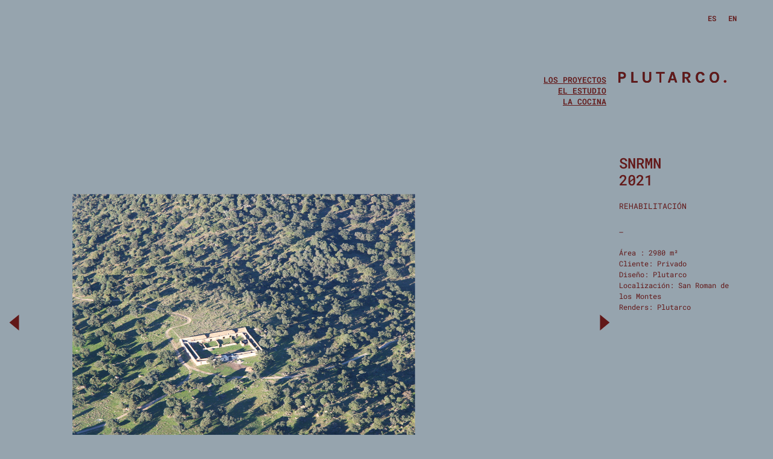

--- FILE ---
content_type: text/css
request_url: https://plutarco.design/wp-content/plugins/theplus_elementor_addon/assets/css/main/mouse-cursor/plus-mouse-cursor.min.css?ver=1751947196
body_size: -284
content:
/*Mouse Cursor*/.plus-cursor-pointer-follow,.plus-cursor-pointer-follow-text{position:fixed;z-index:123;display:inline-block;padding-left:10px;opacity:0;visibility:hidden;pointer-events: none}.plus-cursor-pointer-follow-text{padding-left:0;font-size:16px;font-weight:400;color:#000}.cursor-active .plus-cursor-pointer-follow,.cursor-active .plus-cursor-pointer-follow-text{opacity:1;visibility:visible}

--- FILE ---
content_type: text/css
request_url: https://plutarco.design/wp-content/uploads/elementor/css/post-4145.css?ver=1751947196
body_size: 2173
content:
.elementor-widget-section [data-tippy-root] > .tippy-box{color:var( --e-global-color-primary );background-color:var( --e-global-color-primary );font-family:var( --e-global-typography-accent-font-family ), Sans-serif;font-weight:var( --e-global-typography-accent-font-weight );}.elementor-widget-section [data-tippy-root] > .tippy-box .tippy-arrow{color:var( --e-global-color-primary );}.elementor-4145 .elementor-element.elementor-element-7fd6c554 > .elementor-container > .elementor-column > .elementor-widget-wrap{align-content:flex-start;align-items:flex-start;}.elementor-4145 .elementor-element.elementor-element-7fd6c554 .elementor-repeater-item-480fcd1.jet-parallax-section__layout .jet-parallax-section__image{background-size:auto;}.elementor-widget-column [data-tippy-root] > .tippy-box{color:var( --e-global-color-primary );background-color:var( --e-global-color-primary );font-family:var( --e-global-typography-accent-font-family ), Sans-serif;font-weight:var( --e-global-typography-accent-font-weight );}.elementor-widget-column [data-tippy-root] > .tippy-box .tippy-arrow{color:var( --e-global-color-primary );}.elementor-4145 .elementor-element.elementor-element-6c77b536:not(.elementor-motion-effects-element-type-background) > .elementor-widget-wrap, .elementor-4145 .elementor-element.elementor-element-6c77b536 > .elementor-widget-wrap > .elementor-motion-effects-container > .elementor-motion-effects-layer{background-color:#00000;}.elementor-bc-flex-widget .elementor-4145 .elementor-element.elementor-element-6c77b536.elementor-column:not(.raven-column-flex-vertical) .elementor-widget-wrap{align-items:flex-start;}.elementor-4145 .elementor-element.elementor-element-6c77b536.elementor-column.elementor-element[data-element_type="column"]:not(.raven-column-flex-vertical) > .elementor-widget-wrap.elementor-element-populated{align-content:flex-start;align-items:flex-start;}.elementor-4145 .elementor-element.elementor-element-6c77b536.elementor-column.elementor-element[data-element_type="column"].raven-column-flex-vertical > .elementor-widget-wrap.elementor-element-populated{justify-content:flex-start;}.elementor-4145 .elementor-element.elementor-element-6c77b536.elementor-column > .elementor-widget-wrap{justify-content:center;}.elementor-4145 .elementor-element.elementor-element-6c77b536.elementor-column.raven-column-flex-vertical > .elementor-widget-wrap{align-content:center;align-items:center;flex-wrap:wrap;}.elementor-4145 .elementor-element.elementor-element-6c77b536 > .elementor-element-populated{transition:background 0.3s, border 0.3s, border-radius 0.3s, box-shadow 0.3s;margin:0px 0px 0px 0px;--e-column-margin-right:0px;--e-column-margin-left:0px;padding:0% 0% 0% 0%;}.elementor-4145 .elementor-element.elementor-element-6c77b536 > .elementor-element-populated > .elementor-background-overlay{transition:background 0.3s, border-radius 0.3s, opacity 0.3s;}.elementor-widget-image-carousel [data-tippy-root] > .tippy-box{color:var( --e-global-color-primary );background-color:var( --e-global-color-primary );font-family:var( --e-global-typography-accent-font-family ), Sans-serif;font-weight:var( --e-global-typography-accent-font-weight );}.elementor-widget-image-carousel [data-tippy-root] > .tippy-box .tippy-arrow{color:var( --e-global-color-primary );}.elementor-widget-image-carousel .wpcf7 input:not([type="submit"]){background-color:var( --e-global-color-primary );}.elementor-widget-image-carousel .wpcf7 select{background-color:var( --e-global-color-primary );}.elementor-widget-image-carousel .wpcf7 textarea{background-color:var( --e-global-color-primary );}.elementor-widget-image-carousel .wpcf7 label{font-family:var( --e-global-typography-primary-font-family ), Sans-serif;font-weight:var( --e-global-typography-primary-font-weight );color:var( --e-global-color-primary );}.elementor-widget-image-carousel ::placeholder{font-family:var( --e-global-typography-primary-font-family ), Sans-serif;font-weight:var( --e-global-typography-primary-font-weight );color:var( --e-global-color-primary );}.elementor-widget-image-carousel .wpcf7-submit{font-family:var( --e-global-typography-primary-font-family ), Sans-serif;font-weight:var( --e-global-typography-primary-font-weight );color:var( --e-global-color-primary );background-color:var( --e-global-color-primary );}.elementor-widget-image-carousel .wpcf7 input[type="submit"]:hover{color:var( --e-global-color-primary );background-color:var( --e-global-color-primary );}.elementor-4145 .elementor-element.elementor-element-51345393{--e-image-carousel-slides-to-show:1;z-index:9999;}.elementor-4145 .elementor-element.elementor-element-51345393 > .elementor-widget-container{margin:0px 120px 0px 120px;}.elementor-4145 .elementor-element.elementor-element-51345393 .elementor-swiper-button.elementor-swiper-button-prev, .elementor-4145 .elementor-element.elementor-element-51345393 .elementor-swiper-button.elementor-swiper-button-next{font-size:27px;color:#631919FF;}.elementor-4145 .elementor-element.elementor-element-51345393 .elementor-swiper-button.elementor-swiper-button-prev svg, .elementor-4145 .elementor-element.elementor-element-51345393 .elementor-swiper-button.elementor-swiper-button-next svg{fill:#631919FF;}.elementor-4145 .elementor-element.elementor-element-6d4797d4:not(.elementor-motion-effects-element-type-background) > .elementor-widget-wrap, .elementor-4145 .elementor-element.elementor-element-6d4797d4 > .elementor-widget-wrap > .elementor-motion-effects-container > .elementor-motion-effects-layer{background-color:#96a4ae;}.elementor-bc-flex-widget .elementor-4145 .elementor-element.elementor-element-6d4797d4.elementor-column:not(.raven-column-flex-vertical) .elementor-widget-wrap{align-items:flex-start;}.elementor-4145 .elementor-element.elementor-element-6d4797d4.elementor-column.elementor-element[data-element_type="column"]:not(.raven-column-flex-vertical) > .elementor-widget-wrap.elementor-element-populated{align-content:flex-start;align-items:flex-start;}.elementor-4145 .elementor-element.elementor-element-6d4797d4.elementor-column.elementor-element[data-element_type="column"].raven-column-flex-vertical > .elementor-widget-wrap.elementor-element-populated{justify-content:flex-start;}.elementor-4145 .elementor-element.elementor-element-6d4797d4 > .elementor-element-populated{transition:background 0.3s, border 0.3s, border-radius 0.3s, box-shadow 0.3s;margin:0% 0% 0% 0%;--e-column-margin-right:0%;--e-column-margin-left:0%;padding:0px 0px 0px 0px;}.elementor-4145 .elementor-element.elementor-element-6d4797d4 > .elementor-element-populated > .elementor-background-overlay{transition:background 0.3s, border-radius 0.3s, opacity 0.3s;}.elementor-widget-text-editor [data-tippy-root] > .tippy-box{color:var( --e-global-color-primary );background-color:var( --e-global-color-primary );font-family:var( --e-global-typography-accent-font-family ), Sans-serif;font-weight:var( --e-global-typography-accent-font-weight );}.elementor-widget-text-editor [data-tippy-root] > .tippy-box .tippy-arrow{color:var( --e-global-color-primary );}.elementor-widget-text-editor .wpcf7 input:not([type="submit"]){background-color:var( --e-global-color-primary );}.elementor-widget-text-editor .wpcf7 select{background-color:var( --e-global-color-primary );}.elementor-widget-text-editor .wpcf7 textarea{background-color:var( --e-global-color-primary );}.elementor-widget-text-editor .wpcf7 label{font-family:var( --e-global-typography-primary-font-family ), Sans-serif;font-weight:var( --e-global-typography-primary-font-weight );color:var( --e-global-color-primary );}.elementor-widget-text-editor ::placeholder{font-family:var( --e-global-typography-primary-font-family ), Sans-serif;font-weight:var( --e-global-typography-primary-font-weight );color:var( --e-global-color-primary );}.elementor-widget-text-editor .wpcf7-submit{font-family:var( --e-global-typography-primary-font-family ), Sans-serif;font-weight:var( --e-global-typography-primary-font-weight );color:var( --e-global-color-primary );background-color:var( --e-global-color-primary );}.elementor-widget-text-editor .wpcf7 input[type="submit"]:hover{color:var( --e-global-color-primary );background-color:var( --e-global-color-primary );}.elementor-widget-text-editor{font-family:var( --e-global-typography-text-font-family ), Sans-serif;font-weight:var( --e-global-typography-text-font-weight );color:var( --e-global-color-text );}.elementor-widget-text-editor.elementor-drop-cap-view-stacked .elementor-drop-cap{background-color:var( --e-global-color-primary );}.elementor-widget-text-editor.elementor-drop-cap-view-framed .elementor-drop-cap, .elementor-widget-text-editor.elementor-drop-cap-view-default .elementor-drop-cap{color:var( --e-global-color-primary );border-color:var( --e-global-color-primary );}.elementor-4145 .elementor-element.elementor-element-c652928 > .elementor-widget-container{margin:0% 21% -3% 0%;}.elementor-4145 .elementor-element.elementor-element-c652928{font-family:"Roboto Mono", Sans-serif;font-size:15px;font-weight:800;color:#631919;}.elementor-4145 .elementor-element.elementor-element-1776744b > .elementor-widget-container{margin:0% 21% -5% 0%;}.elementor-4145 .elementor-element.elementor-element-1776744b{font-family:"Roboto Mono", Sans-serif;font-size:13px;font-weight:400;font-style:normal;color:#631919;}.elementor-4145 .elementor-element.elementor-element-b73cb57 > .elementor-widget-container{margin:0% 21% 0% 0%;}.elementor-4145 .elementor-element.elementor-element-b73cb57{font-family:"Roboto Mono", Sans-serif;font-size:12px;font-weight:400;color:#631919;}.elementor-4145 .elementor-element.elementor-element-7fd6c554:not(.elementor-motion-effects-element-type-background), .elementor-4145 .elementor-element.elementor-element-7fd6c554 > .elementor-motion-effects-container > .elementor-motion-effects-layer{background-color:#96a4ae;}.elementor-4145 .elementor-element.elementor-element-7fd6c554 > .elementor-container{min-height:92vh;}.elementor-4145 .elementor-element.elementor-element-7fd6c554{border-style:solid;border-width:0px 0px 0px 0px;border-color:#1B2B3C;transition:background 0.3s, border 0.3s, border-radius 0.3s, box-shadow 0.3s;}.elementor-4145 .elementor-element.elementor-element-7fd6c554 > .elementor-background-overlay{transition:background 0.3s, border-radius 0.3s, opacity 0.3s;}.elementor-4145 .elementor-element.elementor-element-56f33f9f .elementor-repeater-item-de02447.jet-parallax-section__layout .jet-parallax-section__image{background-size:auto;}.elementor-widget-heading [data-tippy-root] > .tippy-box{color:var( --e-global-color-primary );background-color:var( --e-global-color-primary );font-family:var( --e-global-typography-accent-font-family ), Sans-serif;font-weight:var( --e-global-typography-accent-font-weight );}.elementor-widget-heading [data-tippy-root] > .tippy-box .tippy-arrow{color:var( --e-global-color-primary );}.elementor-widget-heading .wpcf7 input:not([type="submit"]){background-color:var( --e-global-color-primary );}.elementor-widget-heading .wpcf7 select{background-color:var( --e-global-color-primary );}.elementor-widget-heading .wpcf7 textarea{background-color:var( --e-global-color-primary );}.elementor-widget-heading .wpcf7 label{font-family:var( --e-global-typography-primary-font-family ), Sans-serif;font-weight:var( --e-global-typography-primary-font-weight );color:var( --e-global-color-primary );}.elementor-widget-heading ::placeholder{font-family:var( --e-global-typography-primary-font-family ), Sans-serif;font-weight:var( --e-global-typography-primary-font-weight );color:var( --e-global-color-primary );}.elementor-widget-heading .wpcf7-submit{font-family:var( --e-global-typography-primary-font-family ), Sans-serif;font-weight:var( --e-global-typography-primary-font-weight );color:var( --e-global-color-primary );background-color:var( --e-global-color-primary );}.elementor-widget-heading .wpcf7 input[type="submit"]:hover{color:var( --e-global-color-primary );background-color:var( --e-global-color-primary );}.elementor-widget-heading .elementor-heading-title{font-family:var( --e-global-typography-primary-font-family ), Sans-serif;font-weight:var( --e-global-typography-primary-font-weight );color:var( --e-global-color-primary );}.elementor-4145 .elementor-element.elementor-element-1826ba54 .elementor-heading-title{font-family:"Roboto Mono", Sans-serif;font-weight:700;color:#631919;}.elementor-widget-polylang-language-switcher [data-tippy-root] > .tippy-box{color:var( --e-global-color-primary );background-color:var( --e-global-color-primary );font-family:var( --e-global-typography-accent-font-family ), Sans-serif;font-weight:var( --e-global-typography-accent-font-weight );}.elementor-widget-polylang-language-switcher [data-tippy-root] > .tippy-box .tippy-arrow{color:var( --e-global-color-primary );}.elementor-widget-polylang-language-switcher .wpcf7 input:not([type="submit"]){background-color:var( --e-global-color-primary );}.elementor-widget-polylang-language-switcher .wpcf7 select{background-color:var( --e-global-color-primary );}.elementor-widget-polylang-language-switcher .wpcf7 textarea{background-color:var( --e-global-color-primary );}.elementor-widget-polylang-language-switcher .wpcf7 label{font-family:var( --e-global-typography-primary-font-family ), Sans-serif;font-weight:var( --e-global-typography-primary-font-weight );color:var( --e-global-color-primary );}.elementor-widget-polylang-language-switcher ::placeholder{font-family:var( --e-global-typography-primary-font-family ), Sans-serif;font-weight:var( --e-global-typography-primary-font-weight );color:var( --e-global-color-primary );}.elementor-widget-polylang-language-switcher .wpcf7-submit{font-family:var( --e-global-typography-primary-font-family ), Sans-serif;font-weight:var( --e-global-typography-primary-font-weight );color:var( --e-global-color-primary );background-color:var( --e-global-color-primary );}.elementor-widget-polylang-language-switcher .wpcf7 input[type="submit"]:hover{color:var( --e-global-color-primary );background-color:var( --e-global-color-primary );}.elementor-widget-polylang-language-switcher .cpel-switcher__lang a{font-family:var( --e-global-typography-primary-font-family ), Sans-serif;font-weight:var( --e-global-typography-primary-font-weight );color:var( --e-global-color-text );}.elementor-widget-polylang-language-switcher .cpel-switcher__icon{color:var( --e-global-color-text );}.elementor-widget-polylang-language-switcher .cpel-switcher__lang a:hover, .elementor-widget-polylang-language-switcher .cpel-switcher__lang a:focus{font-family:var( --e-global-typography-primary-font-family ), Sans-serif;font-weight:var( --e-global-typography-primary-font-weight );color:var( --e-global-color-accent );}.elementor-widget-polylang-language-switcher .cpel-switcher__lang.cpel-switcher__lang--active a{font-family:var( --e-global-typography-primary-font-family ), Sans-serif;font-weight:var( --e-global-typography-primary-font-weight );}.elementor-4145 .elementor-element.elementor-element-82fa24 .cpel-switcher__lang a{font-family:"Roboto Mono", Sans-serif;color:#631919;}.elementor-4145 .elementor-element.elementor-element-82fa24 .cpel-switcher__icon{color:#631919;}.elementor-4145 .elementor-element.elementor-element-82fa24 .cpel-switcher__nav{--cpel-switcher-space:15px;}.elementor-4145 .elementor-element.elementor-element-82fa24 .cpel-switcher__name{padding-left:10px;}.elementor-4145 .elementor-element.elementor-element-56f33f9f > .elementor-container{min-height:400px;}.elementor-4145 .elementor-element.elementor-element-218a071b > .elementor-container > .elementor-column > .elementor-widget-wrap{align-content:flex-start;align-items:flex-start;}.elementor-4145 .elementor-element.elementor-element-218a071b .elementor-repeater-item-5acb830.jet-parallax-section__layout .jet-parallax-section__image{background-size:auto;}.elementor-bc-flex-widget .elementor-4145 .elementor-element.elementor-element-586b411d.elementor-column:not(.raven-column-flex-vertical) .elementor-widget-wrap{align-items:center;}.elementor-4145 .elementor-element.elementor-element-586b411d.elementor-column.elementor-element[data-element_type="column"]:not(.raven-column-flex-vertical) > .elementor-widget-wrap.elementor-element-populated{align-content:center;align-items:center;}.elementor-4145 .elementor-element.elementor-element-586b411d.elementor-column.elementor-element[data-element_type="column"].raven-column-flex-vertical > .elementor-widget-wrap.elementor-element-populated{justify-content:center;}.elementor-4145 .elementor-element.elementor-element-586b411d > .elementor-element-populated{margin:0px 0px 0px 2px;--e-column-margin-right:0px;--e-column-margin-left:2px;padding:0px 0px 0px 0px;}.elementor-widget-image [data-tippy-root] > .tippy-box{color:var( --e-global-color-primary );background-color:var( --e-global-color-primary );font-family:var( --e-global-typography-accent-font-family ), Sans-serif;font-weight:var( --e-global-typography-accent-font-weight );}.elementor-widget-image [data-tippy-root] > .tippy-box .tippy-arrow{color:var( --e-global-color-primary );}.elementor-widget-image .wpcf7 input:not([type="submit"]){background-color:var( --e-global-color-primary );}.elementor-widget-image .wpcf7 select{background-color:var( --e-global-color-primary );}.elementor-widget-image .wpcf7 textarea{background-color:var( --e-global-color-primary );}.elementor-widget-image .wpcf7 label{font-family:var( --e-global-typography-primary-font-family ), Sans-serif;font-weight:var( --e-global-typography-primary-font-weight );color:var( --e-global-color-primary );}.elementor-widget-image ::placeholder{font-family:var( --e-global-typography-primary-font-family ), Sans-serif;font-weight:var( --e-global-typography-primary-font-weight );color:var( --e-global-color-primary );}.elementor-widget-image .wpcf7-submit{font-family:var( --e-global-typography-primary-font-family ), Sans-serif;font-weight:var( --e-global-typography-primary-font-weight );color:var( --e-global-color-primary );background-color:var( --e-global-color-primary );}.elementor-widget-image .wpcf7 input[type="submit"]:hover{color:var( --e-global-color-primary );background-color:var( --e-global-color-primary );}.elementor-widget-image .widget-image-caption{color:var( --e-global-color-text );font-family:var( --e-global-typography-text-font-family ), Sans-serif;font-weight:var( --e-global-typography-text-font-weight );}.elementor-4145 .elementor-element.elementor-element-361a9b0f > .elementor-widget-container{margin:0px 17px 0px 20px;}.elementor-4145 .elementor-element.elementor-element-361a9b0f img{width:59%;}.elementor-4145 .elementor-element.elementor-element-218a071b > .elementor-container{min-height:20vw;}.elementor-4145 .elementor-element.elementor-element-218a071b{padding:0px 0px 0px 0px;z-index:1;}.elementor-4145 .elementor-element.elementor-element-7c7ac344 .elementor-repeater-item-b33b4c8.jet-parallax-section__layout .jet-parallax-section__image{background-size:auto;}.elementor-widget-jet-carousel [data-tippy-root] > .tippy-box{color:var( --e-global-color-primary );background-color:var( --e-global-color-primary );font-family:var( --e-global-typography-accent-font-family ), Sans-serif;font-weight:var( --e-global-typography-accent-font-weight );}.elementor-widget-jet-carousel [data-tippy-root] > .tippy-box .tippy-arrow{color:var( --e-global-color-primary );}.elementor-widget-jet-carousel .wpcf7 input:not([type="submit"]){background-color:var( --e-global-color-primary );}.elementor-widget-jet-carousel .wpcf7 select{background-color:var( --e-global-color-primary );}.elementor-widget-jet-carousel .wpcf7 textarea{background-color:var( --e-global-color-primary );}.elementor-widget-jet-carousel .wpcf7 label{font-family:var( --e-global-typography-primary-font-family ), Sans-serif;font-weight:var( --e-global-typography-primary-font-weight );color:var( --e-global-color-primary );}.elementor-widget-jet-carousel ::placeholder{font-family:var( --e-global-typography-primary-font-family ), Sans-serif;font-weight:var( --e-global-typography-primary-font-weight );color:var( --e-global-color-primary );}.elementor-widget-jet-carousel .wpcf7-submit{font-family:var( --e-global-typography-primary-font-family ), Sans-serif;font-weight:var( --e-global-typography-primary-font-weight );color:var( --e-global-color-primary );background-color:var( --e-global-color-primary );}.elementor-widget-jet-carousel .wpcf7 input[type="submit"]:hover{color:var( --e-global-color-primary );background-color:var( --e-global-color-primary );}.elementor-widget-jet-carousel  .jet-carousel__content .jet-carousel__item-title, .elementor-widget-jet-carousel  .jet-carousel__content .jet-carousel__item-title a, .elementor-widget-jet-carousel .jet-banner__title{font-family:var( --e-global-typography-text-font-family ), Sans-serif;font-weight:var( --e-global-typography-text-font-weight );}.elementor-widget-jet-carousel  .jet-carousel__content .jet-carousel__item-text, .elementor-widget-jet-carousel .jet-banner__text{font-family:var( --e-global-typography-text-font-family ), Sans-serif;font-weight:var( --e-global-typography-text-font-weight );}.elementor-widget-jet-carousel .jet-carousel__content .jet-carousel__item-text{color:var( --e-global-color-text );}.elementor-widget-jet-carousel .jet-banner__text{color:var( --e-global-color-text );}.elementor-widget-jet-carousel  .jet-carousel__content .jet-carousel__item-button{font-family:var( --e-global-typography-accent-font-family ), Sans-serif;font-weight:var( --e-global-typography-accent-font-weight );}.elementor-widget-jet-carousel .jet-carousel .jet-arrow{background-color:var( --e-global-color-primary );}.elementor-widget-jet-carousel .jet-carousel .jet-arrow:hover{background-color:var( --e-global-color-primary );}.elementor-widget-jet-carousel .jet-carousel .jet-slick-dots li span{background-color:var( --e-global-color-text );}.elementor-widget-jet-carousel .jet-carousel .jet-slick-dots li span:hover{background-color:var( --e-global-color-primary );}.elementor-widget-jet-carousel .jet-carousel .jet-slick-dots li.slick-active span{background-color:var( --e-global-color-accent );}.elementor-widget-jet-carousel .jet-carousel__fraction-navigation span{font-family:var( --e-global-typography-text-font-family ), Sans-serif;font-weight:var( --e-global-typography-text-font-weight );}.elementor-4145 .elementor-element.elementor-element-50b130e .jet-carousel .elementor-slick-slider .jet-carousel__item{padding:0px 0px 0px 0px;}.elementor-4145 .elementor-element.elementor-element-50b130e .jet-carousel .elementor-slick-slider{margin-right:-0px;margin-left:-0px;}.elementor-4145 .elementor-element.elementor-element-50b130e .jet-carousel__content{background-color:#00000;text-align:left;}.elementor-4145 .elementor-element.elementor-element-50b130e > .elementor-widget-container{margin:0% 0% 0% 0%;}.elementor-4145 .elementor-element.elementor-element-50b130e .jet-carousel .elementor-slick-slider .jet-carousel__item .jet-carousel__item-inner{margin:0px 0px 0px 0px;}.elementor-4145 .elementor-element.elementor-element-50b130e .jet-carousel__content .jet-carousel__item-text{color:#631919FF;}.elementor-4145 .elementor-element.elementor-element-50b130e .jet-banner__text{color:#631919FF;}.elementor-4145 .elementor-element.elementor-element-50b130e .jet-carousel__item:hover .jet-carousel__content .jet-carousel__item-text{color:#00000;}.elementor-4145 .elementor-element.elementor-element-50b130e .jet-carousel__item:hover .jet-banner__text{color:#00000;}.elementor-4145 .elementor-element.elementor-element-50b130e .jet-carousel .jet-arrow{background-color:#00000;color:#631919;}.elementor-4145 .elementor-element.elementor-element-50b130e .jet-carousel .jet-arrow svg *{fill:#631919;}.elementor-4145 .elementor-element.elementor-element-50b130e .jet-carousel .jet-arrow.prev-arrow{left:0px;right:auto;}.elementor-4145 .elementor-element.elementor-element-50b130e .jet-carousel .jet-slick-dots li span{background-color:#00000;width:14px;height:14px;border-style:solid;border-width:1px 1px 1px 1px;border-color:#EA575B;border-radius:25px 25px 25px 25px;}.elementor-4145 .elementor-element.elementor-element-50b130e .jet-carousel .jet-slick-dots li span:hover{background-color:#EA575B;width:14px;height:14px;border-style:solid;border-width:1px 1px 1px 1px;border-color:#EA575B;border-radius:39px 39px 39px 39px;}.elementor-4145 .elementor-element.elementor-element-50b130e .jet-carousel .jet-slick-dots li.slick-active span{background-color:#EA575B;width:14px;height:14px;border-style:solid;border-width:1px 1px 1px 1px;border-color:#EA575B;border-radius:37px 37px 37px 37px;}.elementor-4145 .elementor-element.elementor-element-50b130e .jet-carousel .jet-slick-dots{justify-content:center;margin:-13% 0% 0% 109%;}.elementor-4145 .elementor-element.elementor-element-50b130e .jet-carousel .jet-slick-dots li{padding-left:12px;padding-right:12px;}.elementor-4145 .elementor-element.elementor-element-6417d2a > .elementor-container > .elementor-column > .elementor-widget-wrap{align-content:flex-start;align-items:flex-start;}.elementor-4145 .elementor-element.elementor-element-6417d2a .elementor-repeater-item-480fcd1.jet-parallax-section__layout .jet-parallax-section__image{background-size:auto;}.elementor-4145 .elementor-element.elementor-element-609ed605:not(.elementor-motion-effects-element-type-background) > .elementor-widget-wrap, .elementor-4145 .elementor-element.elementor-element-609ed605 > .elementor-widget-wrap > .elementor-motion-effects-container > .elementor-motion-effects-layer{background-color:#96a4ae;}.elementor-bc-flex-widget .elementor-4145 .elementor-element.elementor-element-609ed605.elementor-column:not(.raven-column-flex-vertical) .elementor-widget-wrap{align-items:flex-start;}.elementor-4145 .elementor-element.elementor-element-609ed605.elementor-column.elementor-element[data-element_type="column"]:not(.raven-column-flex-vertical) > .elementor-widget-wrap.elementor-element-populated{align-content:flex-start;align-items:flex-start;}.elementor-4145 .elementor-element.elementor-element-609ed605.elementor-column.elementor-element[data-element_type="column"].raven-column-flex-vertical > .elementor-widget-wrap.elementor-element-populated{justify-content:flex-start;}.elementor-4145 .elementor-element.elementor-element-609ed605 > .elementor-element-populated{transition:background 0.3s, border 0.3s, border-radius 0.3s, box-shadow 0.3s;margin:0% 0% 0% 0%;--e-column-margin-right:0%;--e-column-margin-left:0%;padding:0px 0px 0px 0px;}.elementor-4145 .elementor-element.elementor-element-609ed605 > .elementor-element-populated > .elementor-background-overlay{transition:background 0.3s, border-radius 0.3s, opacity 0.3s;}.elementor-widget-spacer [data-tippy-root] > .tippy-box{color:var( --e-global-color-primary );background-color:var( --e-global-color-primary );font-family:var( --e-global-typography-accent-font-family ), Sans-serif;font-weight:var( --e-global-typography-accent-font-weight );}.elementor-widget-spacer [data-tippy-root] > .tippy-box .tippy-arrow{color:var( --e-global-color-primary );}.elementor-widget-spacer .wpcf7 input:not([type="submit"]){background-color:var( --e-global-color-primary );}.elementor-widget-spacer .wpcf7 select{background-color:var( --e-global-color-primary );}.elementor-widget-spacer .wpcf7 textarea{background-color:var( --e-global-color-primary );}.elementor-widget-spacer .wpcf7 label{font-family:var( --e-global-typography-primary-font-family ), Sans-serif;font-weight:var( --e-global-typography-primary-font-weight );color:var( --e-global-color-primary );}.elementor-widget-spacer ::placeholder{font-family:var( --e-global-typography-primary-font-family ), Sans-serif;font-weight:var( --e-global-typography-primary-font-weight );color:var( --e-global-color-primary );}.elementor-widget-spacer .wpcf7-submit{font-family:var( --e-global-typography-primary-font-family ), Sans-serif;font-weight:var( --e-global-typography-primary-font-weight );color:var( --e-global-color-primary );background-color:var( --e-global-color-primary );}.elementor-widget-spacer .wpcf7 input[type="submit"]:hover{color:var( --e-global-color-primary );background-color:var( --e-global-color-primary );}.elementor-4145 .elementor-element.elementor-element-d6add79{--spacer-size:50px;}.elementor-4145 .elementor-element.elementor-element-b3ef5f5 > .elementor-widget-container{margin:0% 21% -3% 11%;}.elementor-4145 .elementor-element.elementor-element-b3ef5f5{font-family:"Roboto Mono", Sans-serif;font-size:15px;font-weight:800;color:#631919;}.elementor-4145 .elementor-element.elementor-element-6417d2a:not(.elementor-motion-effects-element-type-background), .elementor-4145 .elementor-element.elementor-element-6417d2a > .elementor-motion-effects-container > .elementor-motion-effects-layer{background-color:#00000;}.elementor-4145 .elementor-element.elementor-element-6417d2a{border-style:solid;border-width:0px 0px 0px 0px;border-color:#1B2B3C;transition:background 0.3s, border 0.3s, border-radius 0.3s, box-shadow 0.3s;}.elementor-4145 .elementor-element.elementor-element-6417d2a > .elementor-background-overlay{transition:background 0.3s, border-radius 0.3s, opacity 0.3s;}.elementor-4145 .elementor-element.elementor-element-185c2a8e > .elementor-container > .elementor-column > .elementor-widget-wrap{align-content:flex-start;align-items:flex-start;}.elementor-4145 .elementor-element.elementor-element-185c2a8e .elementor-repeater-item-480fcd1.jet-parallax-section__layout .jet-parallax-section__image{background-size:auto;}.elementor-4145 .elementor-element.elementor-element-7e4e4a74:not(.elementor-motion-effects-element-type-background) > .elementor-widget-wrap, .elementor-4145 .elementor-element.elementor-element-7e4e4a74 > .elementor-widget-wrap > .elementor-motion-effects-container > .elementor-motion-effects-layer{background-color:#96a4ae;}.elementor-bc-flex-widget .elementor-4145 .elementor-element.elementor-element-7e4e4a74.elementor-column:not(.raven-column-flex-vertical) .elementor-widget-wrap{align-items:flex-start;}.elementor-4145 .elementor-element.elementor-element-7e4e4a74.elementor-column.elementor-element[data-element_type="column"]:not(.raven-column-flex-vertical) > .elementor-widget-wrap.elementor-element-populated{align-content:flex-start;align-items:flex-start;}.elementor-4145 .elementor-element.elementor-element-7e4e4a74.elementor-column.elementor-element[data-element_type="column"].raven-column-flex-vertical > .elementor-widget-wrap.elementor-element-populated{justify-content:flex-start;}.elementor-4145 .elementor-element.elementor-element-7e4e4a74 > .elementor-element-populated{transition:background 0.3s, border 0.3s, border-radius 0.3s, box-shadow 0.3s;margin:0% 0% 0% 0%;--e-column-margin-right:0%;--e-column-margin-left:0%;padding:0px 0px 0px 0px;}.elementor-4145 .elementor-element.elementor-element-7e4e4a74 > .elementor-element-populated > .elementor-background-overlay{transition:background 0.3s, border-radius 0.3s, opacity 0.3s;}.elementor-4145 .elementor-element.elementor-element-38f015a2{--spacer-size:50px;}.elementor-4145 .elementor-element.elementor-element-8c90f74 > .elementor-widget-container{margin:0% 21% -3% 11%;}.elementor-4145 .elementor-element.elementor-element-8c90f74{font-family:"Roboto Mono", Sans-serif;font-size:13px;font-weight:400;color:#631919;}.elementor-4145 .elementor-element.elementor-element-d78cea4 > .elementor-widget-container{margin:0% 21% 0% 11%;}.elementor-4145 .elementor-element.elementor-element-d78cea4{font-family:"Roboto Mono", Sans-serif;font-size:12px;font-weight:400;color:#631919;}.elementor-4145 .elementor-element.elementor-element-185c2a8e:not(.elementor-motion-effects-element-type-background), .elementor-4145 .elementor-element.elementor-element-185c2a8e > .elementor-motion-effects-container > .elementor-motion-effects-layer{background-color:#00000;}.elementor-4145 .elementor-element.elementor-element-185c2a8e > .elementor-container{min-height:92vh;}.elementor-4145 .elementor-element.elementor-element-185c2a8e{border-style:solid;border-width:0px 0px 0px 0px;border-color:#1B2B3C;transition:background 0.3s, border 0.3s, border-radius 0.3s, box-shadow 0.3s;}.elementor-4145 .elementor-element.elementor-element-185c2a8e > .elementor-background-overlay{transition:background 0.3s, border-radius 0.3s, opacity 0.3s;}body.elementor-page-4145:not(.elementor-motion-effects-element-type-background), body.elementor-page-4145 > .elementor-motion-effects-container > .elementor-motion-effects-layer{background-color:var( --e-global-color-e1d5b86 );}@media(max-width:767px){.elementor-4145 .elementor-element.elementor-element-262ba981{width:49%;}.elementor-bc-flex-widget .elementor-4145 .elementor-element.elementor-element-262ba981.elementor-column .elementor-widget-wrap{align-items:center;}.elementor-4145 .elementor-element.elementor-element-262ba981.elementor-column.elementor-element[data-element_type="column"] > .elementor-widget-wrap.elementor-element-populated{align-content:center;align-items:center;}.elementor-4145 .elementor-element.elementor-element-262ba981.elementor-column > .elementor-widget-wrap{justify-content:flex-start;}.elementor-4145 .elementor-element.elementor-element-1826ba54 .elementor-heading-title{font-size:13px;}.elementor-4145 .elementor-element.elementor-element-d7d0f70{width:50%;}.elementor-bc-flex-widget .elementor-4145 .elementor-element.elementor-element-d7d0f70.elementor-column .elementor-widget-wrap{align-items:center;}.elementor-4145 .elementor-element.elementor-element-d7d0f70.elementor-column.elementor-element[data-element_type="column"] > .elementor-widget-wrap.elementor-element-populated{align-content:center;align-items:center;}.elementor-4145 .elementor-element.elementor-element-d7d0f70.elementor-column > .elementor-widget-wrap{justify-content:flex-end;}.elementor-4145 .elementor-element.elementor-element-82fa24 .cpel-switcher__lang a{font-size:13px;}.elementor-4145 .elementor-element.elementor-element-82fa24 .cpel-switcher__nav{--cpel-switcher-space:7px;}.elementor-4145 .elementor-element.elementor-element-56f33f9f > .elementor-container{min-height:110px;}.elementor-bc-flex-widget .elementor-4145 .elementor-element.elementor-element-586b411d.elementor-column .elementor-widget-wrap{align-items:flex-start;}.elementor-4145 .elementor-element.elementor-element-586b411d.elementor-column.elementor-element[data-element_type="column"] > .elementor-widget-wrap.elementor-element-populated{align-content:flex-start;align-items:flex-start;}.elementor-4145 .elementor-element.elementor-element-361a9b0f > .elementor-widget-container{margin:0px 0px 0px 0px;padding:0px 0px 0px 0px;}.elementor-4145 .elementor-element.elementor-element-361a9b0f{text-align:center;}.elementor-4145 .elementor-element.elementor-element-361a9b0f img{width:47%;}.elementor-4145 .elementor-element.elementor-element-218a071b > .elementor-container{min-height:130px;}.elementor-4145 .elementor-element.elementor-element-218a071b{margin-top:0px;margin-bottom:0px;padding:0px 0px 0px 0px;}.elementor-4145 .elementor-element.elementor-element-7ebdd55f.elementor-column > .elementor-widget-wrap{justify-content:center;}.elementor-4145 .elementor-element.elementor-element-7ebdd55f > .elementor-element-populated{margin:0px 0px 0px 0px;--e-column-margin-right:0px;--e-column-margin-left:0px;padding:0px 0px 0px 0px;}.elementor-4145 .elementor-element.elementor-element-50b130e > .elementor-widget-container{margin:0px 20px 0px 30px;padding:0px 0px 0px 0px;}.elementor-4145 .elementor-element.elementor-element-50b130e .jet-carousel__content{padding:0px 0px 0px 0px;}.elementor-4145 .elementor-element.elementor-element-50b130e .jet-carousel__content .jet-carousel__item-text{margin:0px 0px 0px 0px;}.elementor-4145 .elementor-element.elementor-element-50b130e .jet-banner__text{margin:0px 0px 0px 0px;}.elementor-4145 .elementor-element.elementor-element-50b130e .jet-carousel .jet-arrow.prev-arrow{left:0px;right:auto;}.elementor-4145 .elementor-element.elementor-element-7c7ac344{margin-top:0px;margin-bottom:0px;padding:0px 0px 0px 0px;}.elementor-4145 .elementor-element.elementor-element-d6add79{--spacer-size:30px;}.elementor-4145 .elementor-element.elementor-element-b3ef5f5 > .elementor-widget-container{margin:0px 0px 0px 20px;padding:0px 0px 10px 0px;}.elementor-4145 .elementor-element.elementor-element-b3ef5f5{font-size:13px;}.elementor-4145 .elementor-element.elementor-element-38f015a2{--spacer-size:33px;}.elementor-4145 .elementor-element.elementor-element-8c90f74 > .elementor-widget-container{margin:0px 020px 0px 20px;}.elementor-4145 .elementor-element.elementor-element-d78cea4 > .elementor-widget-container{margin:0px 20px 0px 20px;}}@media(min-width:768px){.elementor-4145 .elementor-element.elementor-element-6c77b536{width:80.1%;}.elementor-4145 .elementor-element.elementor-element-6d4797d4{width:19.9%;}}/* Start JX Custom Fonts CSS *//* End JX Custom Fonts CSS */

--- FILE ---
content_type: text/css
request_url: https://plutarco.design/wp-content/uploads/elementor/css/post-2053.css?ver=1751906925
body_size: 1071
content:
.elementor-widget-section [data-tippy-root] > .tippy-box{color:var( --e-global-color-primary );background-color:var( --e-global-color-primary );font-family:var( --e-global-typography-accent-font-family ), Sans-serif;font-weight:var( --e-global-typography-accent-font-weight );}.elementor-widget-section [data-tippy-root] > .tippy-box .tippy-arrow{color:var( --e-global-color-primary );}.elementor-2053 .elementor-element.elementor-element-76b7acac .elementor-repeater-item-5acb830.jet-parallax-section__layout .jet-parallax-section__image{background-size:auto;}.elementor-widget-column [data-tippy-root] > .tippy-box{color:var( --e-global-color-primary );background-color:var( --e-global-color-primary );font-family:var( --e-global-typography-accent-font-family ), Sans-serif;font-weight:var( --e-global-typography-accent-font-weight );}.elementor-widget-column [data-tippy-root] > .tippy-box .tippy-arrow{color:var( --e-global-color-primary );}.elementor-bc-flex-widget .elementor-2053 .elementor-element.elementor-element-4873632.elementor-column:not(.raven-column-flex-vertical) .elementor-widget-wrap{align-items:flex-start;}.elementor-2053 .elementor-element.elementor-element-4873632.elementor-column.elementor-element[data-element_type="column"]:not(.raven-column-flex-vertical) > .elementor-widget-wrap.elementor-element-populated{align-content:flex-start;align-items:flex-start;}.elementor-2053 .elementor-element.elementor-element-4873632.elementor-column.elementor-element[data-element_type="column"].raven-column-flex-vertical > .elementor-widget-wrap.elementor-element-populated{justify-content:flex-start;}.elementor-2053 .elementor-element.elementor-element-4873632 > .elementor-element-populated{margin:0px 0px 0px 0px;--e-column-margin-right:0px;--e-column-margin-left:0px;padding:0px 0px 0px 0px;}.elementor-bc-flex-widget .elementor-2053 .elementor-element.elementor-element-42f3839c.elementor-column:not(.raven-column-flex-vertical) .elementor-widget-wrap{align-items:center;}.elementor-2053 .elementor-element.elementor-element-42f3839c.elementor-column.elementor-element[data-element_type="column"]:not(.raven-column-flex-vertical) > .elementor-widget-wrap.elementor-element-populated{align-content:center;align-items:center;}.elementor-2053 .elementor-element.elementor-element-42f3839c.elementor-column.elementor-element[data-element_type="column"].raven-column-flex-vertical > .elementor-widget-wrap.elementor-element-populated{justify-content:center;}.elementor-2053 .elementor-element.elementor-element-42f3839c > .elementor-element-populated{margin:0% 0% 0% 0%;--e-column-margin-right:0%;--e-column-margin-left:0%;padding:0px 0px 0px 0px;}.elementor-2053 .elementor-element.elementor-element-42f3839c{z-index:999;}.elementor-widget-heading [data-tippy-root] > .tippy-box{color:var( --e-global-color-primary );background-color:var( --e-global-color-primary );font-family:var( --e-global-typography-accent-font-family ), Sans-serif;font-weight:var( --e-global-typography-accent-font-weight );}.elementor-widget-heading [data-tippy-root] > .tippy-box .tippy-arrow{color:var( --e-global-color-primary );}.elementor-widget-heading .wpcf7 input:not([type="submit"]){background-color:var( --e-global-color-primary );}.elementor-widget-heading .wpcf7 select{background-color:var( --e-global-color-primary );}.elementor-widget-heading .wpcf7 textarea{background-color:var( --e-global-color-primary );}.elementor-widget-heading .wpcf7 label{font-family:var( --e-global-typography-primary-font-family ), Sans-serif;font-weight:var( --e-global-typography-primary-font-weight );color:var( --e-global-color-primary );}.elementor-widget-heading ::placeholder{font-family:var( --e-global-typography-primary-font-family ), Sans-serif;font-weight:var( --e-global-typography-primary-font-weight );color:var( --e-global-color-primary );}.elementor-widget-heading .wpcf7-submit{font-family:var( --e-global-typography-primary-font-family ), Sans-serif;font-weight:var( --e-global-typography-primary-font-weight );color:var( --e-global-color-primary );background-color:var( --e-global-color-primary );}.elementor-widget-heading .wpcf7 input[type="submit"]:hover{color:var( --e-global-color-primary );background-color:var( --e-global-color-primary );}.elementor-widget-heading .elementor-heading-title{font-family:var( --e-global-typography-primary-font-family ), Sans-serif;font-weight:var( --e-global-typography-primary-font-weight );color:var( --e-global-color-primary );}.elementor-2053 .elementor-element.elementor-element-3f83cbac > .elementor-widget-container{margin:0px 20px 0px 0px;padding:19% 0% 0% 0%;}.elementor-2053 .elementor-element.elementor-element-3f83cbac{text-align:right;}.elementor-2053 .elementor-element.elementor-element-3f83cbac .elementor-heading-title{font-family:"Roboto Mono", Sans-serif;font-size:13px;text-transform:uppercase;line-height:17px;color:#631919;}.elementor-2053 .elementor-element.elementor-element-057c5c9 > .elementor-widget-container{margin:-19px 20px 0px 0px;padding:0px 0px 0px 0px;}.elementor-2053 .elementor-element.elementor-element-057c5c9{text-align:right;}.elementor-2053 .elementor-element.elementor-element-057c5c9 .elementor-heading-title{font-family:"Roboto Mono", Sans-serif;font-size:13px;text-transform:uppercase;line-height:17px;color:var( --e-global-color-06d573e );}.elementor-2053 .elementor-element.elementor-element-9b8e038 > .elementor-widget-container{margin:-21px 20px 0px 0px;padding:0px 0px 0px 0px;}.elementor-2053 .elementor-element.elementor-element-9b8e038{text-align:right;}.elementor-2053 .elementor-element.elementor-element-9b8e038 .elementor-heading-title{font-family:"Roboto Mono", Sans-serif;font-size:13px;text-transform:uppercase;line-height:17px;color:var( --e-global-color-06d573e );}.elementor-2053 .elementor-element.elementor-element-28054f28:not(.elementor-motion-effects-element-type-background) > .elementor-widget-wrap, .elementor-2053 .elementor-element.elementor-element-28054f28 > .elementor-widget-wrap > .elementor-motion-effects-container > .elementor-motion-effects-layer{background-image:url("https://plutarco.design/wp-content/uploads/2023/04/logoplutarco_red.svg");background-position:center left;background-repeat:no-repeat;background-size:70% auto;}.elementor-bc-flex-widget .elementor-2053 .elementor-element.elementor-element-28054f28.elementor-column:not(.raven-column-flex-vertical) .elementor-widget-wrap{align-items:flex-start;}.elementor-2053 .elementor-element.elementor-element-28054f28.elementor-column.elementor-element[data-element_type="column"]:not(.raven-column-flex-vertical) > .elementor-widget-wrap.elementor-element-populated{align-content:flex-start;align-items:flex-start;}.elementor-2053 .elementor-element.elementor-element-28054f28.elementor-column.elementor-element[data-element_type="column"].raven-column-flex-vertical > .elementor-widget-wrap.elementor-element-populated{justify-content:flex-start;}.elementor-2053 .elementor-element.elementor-element-28054f28 > .elementor-element-populated{transition:background 0.3s, border 0.3s, border-radius 0.3s, box-shadow 0.3s;margin:0px 0px 0px 0px;--e-column-margin-right:0px;--e-column-margin-left:0px;padding:0px 0px 0px 0px;}.elementor-2053 .elementor-element.elementor-element-28054f28 > .elementor-element-populated > .elementor-background-overlay{transition:background 0.3s, border-radius 0.3s, opacity 0.3s;}.elementor-2053 .elementor-element.elementor-element-28054f28{z-index:0;}.elementor-widget-polylang-language-switcher [data-tippy-root] > .tippy-box{color:var( --e-global-color-primary );background-color:var( --e-global-color-primary );font-family:var( --e-global-typography-accent-font-family ), Sans-serif;font-weight:var( --e-global-typography-accent-font-weight );}.elementor-widget-polylang-language-switcher [data-tippy-root] > .tippy-box .tippy-arrow{color:var( --e-global-color-primary );}.elementor-widget-polylang-language-switcher .wpcf7 input:not([type="submit"]){background-color:var( --e-global-color-primary );}.elementor-widget-polylang-language-switcher .wpcf7 select{background-color:var( --e-global-color-primary );}.elementor-widget-polylang-language-switcher .wpcf7 textarea{background-color:var( --e-global-color-primary );}.elementor-widget-polylang-language-switcher .wpcf7 label{font-family:var( --e-global-typography-primary-font-family ), Sans-serif;font-weight:var( --e-global-typography-primary-font-weight );color:var( --e-global-color-primary );}.elementor-widget-polylang-language-switcher ::placeholder{font-family:var( --e-global-typography-primary-font-family ), Sans-serif;font-weight:var( --e-global-typography-primary-font-weight );color:var( --e-global-color-primary );}.elementor-widget-polylang-language-switcher .wpcf7-submit{font-family:var( --e-global-typography-primary-font-family ), Sans-serif;font-weight:var( --e-global-typography-primary-font-weight );color:var( --e-global-color-primary );background-color:var( --e-global-color-primary );}.elementor-widget-polylang-language-switcher .wpcf7 input[type="submit"]:hover{color:var( --e-global-color-primary );background-color:var( --e-global-color-primary );}.elementor-widget-polylang-language-switcher .cpel-switcher__lang a{font-family:var( --e-global-typography-primary-font-family ), Sans-serif;font-weight:var( --e-global-typography-primary-font-weight );color:var( --e-global-color-text );}.elementor-widget-polylang-language-switcher .cpel-switcher__icon{color:var( --e-global-color-text );}.elementor-widget-polylang-language-switcher .cpel-switcher__lang a:hover, .elementor-widget-polylang-language-switcher .cpel-switcher__lang a:focus{font-family:var( --e-global-typography-primary-font-family ), Sans-serif;font-weight:var( --e-global-typography-primary-font-weight );color:var( --e-global-color-accent );}.elementor-widget-polylang-language-switcher .cpel-switcher__lang.cpel-switcher__lang--active a{font-family:var( --e-global-typography-primary-font-family ), Sans-serif;font-weight:var( --e-global-typography-primary-font-weight );}.elementor-2053 .elementor-element.elementor-element-3a850f3d > .elementor-widget-container{margin:18px 60px 0px 0px;padding:0px 0px 0px 0px;}.elementor-2053 .elementor-element.elementor-element-3a850f3d .cpel-switcher__lang a{font-family:"Roboto Mono", Sans-serif;font-size:12px;font-weight:600;color:var( --e-global-color-06d573e );}.elementor-2053 .elementor-element.elementor-element-3a850f3d .cpel-switcher__icon{color:var( --e-global-color-06d573e );}.elementor-2053 .elementor-element.elementor-element-3a850f3d .cpel-switcher__lang a:hover, .elementor-2053 .elementor-element.elementor-element-3a850f3d .cpel-switcher__lang a:focus{color:#631919;}.elementor-2053 .elementor-element.elementor-element-3a850f3d .cpel-switcher__nav{--cpel-switcher-space:10px;}.elementor-2053 .elementor-element.elementor-element-3a850f3d .cpel-switcher__name{padding-left:10px;}.elementor-2053 .elementor-element.elementor-element-76b7acac:not(.elementor-motion-effects-element-type-background), .elementor-2053 .elementor-element.elementor-element-76b7acac > .elementor-motion-effects-container > .elementor-motion-effects-layer{background-color:#14234400;}.elementor-2053 .elementor-element.elementor-element-76b7acac > .elementor-container{min-height:20vw;}.elementor-2053 .elementor-element.elementor-element-76b7acac{overflow:hidden;transition:background 0.3s, border 0.3s, border-radius 0.3s, box-shadow 0.3s;margin-top:0%;margin-bottom:0%;padding:0px 0px 0px 0px;z-index:0;}.elementor-2053 .elementor-element.elementor-element-76b7acac > .elementor-background-overlay{transition:background 0.3s, border-radius 0.3s, opacity 0.3s;}.elementor-2053:not(.elementor-motion-effects-element-type-background), .elementor-2053 > .elementor-motion-effects-container > .elementor-motion-effects-layer{background-color:#96A4AE00;}.elementor-theme-builder-content-area{height:400px;}.elementor-location-header:before, .elementor-location-footer:before{content:"";display:table;clear:both;}/* Start custom CSS for heading, class: .elementor-element-3f83cbac */.menusubrayado:hover {
    text-decoration: underline;
    text-decoration-color:#631919; 
}/* End custom CSS */
/* Start custom CSS for heading, class: .elementor-element-057c5c9 */.menusubrayado:hover {
    text-decoration: underline;
    text-decoration-color:#631919; 
}/* End custom CSS */
/* Start custom CSS for heading, class: .elementor-element-9b8e038 */.menusubrayado:hover {
    text-decoration: underline;
    text-decoration-color:#631919; 
}/* End custom CSS */
/* Start custom CSS for heading, class: .elementor-element-3f83cbac */.menusubrayado:hover {
    text-decoration: underline;
    text-decoration-color:#631919; 
}/* End custom CSS */
/* Start custom CSS for heading, class: .elementor-element-057c5c9 */.menusubrayado:hover {
    text-decoration: underline;
    text-decoration-color:#631919; 
}/* End custom CSS */
/* Start custom CSS for heading, class: .elementor-element-9b8e038 */.menusubrayado:hover {
    text-decoration: underline;
    text-decoration-color:#631919; 
}/* End custom CSS */
/* Start JX Custom Fonts CSS *//* End JX Custom Fonts CSS */
.jet-menu>.jet-menu-item>a {
width: 100%;
margin: 0;
padding-left: 5px;
padding-top: 1px;
padding-bottom: 1px
}
.jet-menu-title {

padding-left: 5px;

}
.jet-menu-item .jet-sub-menu {
position: absolute;
top: 100%;
left: 0;
right: auto;
box-shadow: 2px 2px 5px rgba(0,0,0,0.2);
z-index: 999;
pointer-events: none;
width: 20vw;
}

--- FILE ---
content_type: text/css
request_url: https://plutarco.design/wp-content/uploads/elementor/css/post-1593.css?ver=1751906925
body_size: 688
content:
.elementor-widget-section [data-tippy-root] > .tippy-box{color:var( --e-global-color-primary );background-color:var( --e-global-color-primary );font-family:var( --e-global-typography-accent-font-family ), Sans-serif;font-weight:var( --e-global-typography-accent-font-weight );}.elementor-widget-section [data-tippy-root] > .tippy-box .tippy-arrow{color:var( --e-global-color-primary );}.elementor-1593 .elementor-element.elementor-element-990fedc .elementor-repeater-item-a8a6a3a.jet-parallax-section__layout .jet-parallax-section__image{background-size:auto;}.elementor-widget-column [data-tippy-root] > .tippy-box{color:var( --e-global-color-primary );background-color:var( --e-global-color-primary );font-family:var( --e-global-typography-accent-font-family ), Sans-serif;font-weight:var( --e-global-typography-accent-font-weight );}.elementor-widget-column [data-tippy-root] > .tippy-box .tippy-arrow{color:var( --e-global-color-primary );}.elementor-bc-flex-widget .elementor-1593 .elementor-element.elementor-element-56c731f.elementor-column:not(.raven-column-flex-vertical) .elementor-widget-wrap{align-items:center;}.elementor-1593 .elementor-element.elementor-element-56c731f.elementor-column.elementor-element[data-element_type="column"]:not(.raven-column-flex-vertical) > .elementor-widget-wrap.elementor-element-populated{align-content:center;align-items:center;}.elementor-1593 .elementor-element.elementor-element-56c731f.elementor-column.elementor-element[data-element_type="column"].raven-column-flex-vertical > .elementor-widget-wrap.elementor-element-populated{justify-content:center;}.elementor-1593 .elementor-element.elementor-element-56c731f.elementor-column > .elementor-widget-wrap{justify-content:flex-start;}.elementor-1593 .elementor-element.elementor-element-56c731f.elementor-column.raven-column-flex-vertical > .elementor-widget-wrap{align-content:flex-start;align-items:flex-start;flex-wrap:wrap;}.elementor-1593 .elementor-element.elementor-element-56c731f > .elementor-element-populated{margin:0px 0px 0px 0px;--e-column-margin-right:0px;--e-column-margin-left:0px;padding:0px 0px 0px 0px;}.elementor-widget-heading [data-tippy-root] > .tippy-box{color:var( --e-global-color-primary );background-color:var( --e-global-color-primary );font-family:var( --e-global-typography-accent-font-family ), Sans-serif;font-weight:var( --e-global-typography-accent-font-weight );}.elementor-widget-heading [data-tippy-root] > .tippy-box .tippy-arrow{color:var( --e-global-color-primary );}.elementor-widget-heading .wpcf7 input:not([type="submit"]){background-color:var( --e-global-color-primary );}.elementor-widget-heading .wpcf7 select{background-color:var( --e-global-color-primary );}.elementor-widget-heading .wpcf7 textarea{background-color:var( --e-global-color-primary );}.elementor-widget-heading .wpcf7 label{font-family:var( --e-global-typography-primary-font-family ), Sans-serif;font-weight:var( --e-global-typography-primary-font-weight );color:var( --e-global-color-primary );}.elementor-widget-heading ::placeholder{font-family:var( --e-global-typography-primary-font-family ), Sans-serif;font-weight:var( --e-global-typography-primary-font-weight );color:var( --e-global-color-primary );}.elementor-widget-heading .wpcf7-submit{font-family:var( --e-global-typography-primary-font-family ), Sans-serif;font-weight:var( --e-global-typography-primary-font-weight );color:var( --e-global-color-primary );background-color:var( --e-global-color-primary );}.elementor-widget-heading .wpcf7 input[type="submit"]:hover{color:var( --e-global-color-primary );background-color:var( --e-global-color-primary );}.elementor-widget-heading .elementor-heading-title{font-family:var( --e-global-typography-primary-font-family ), Sans-serif;font-weight:var( --e-global-typography-primary-font-weight );color:var( --e-global-color-primary );}.elementor-1593 .elementor-element.elementor-element-17cc1083{width:auto;max-width:auto;}.elementor-1593 .elementor-element.elementor-element-17cc1083 > .elementor-widget-container{margin:0px 0px 0px 20px;}.elementor-1593 .elementor-element.elementor-element-17cc1083 .elementor-heading-title{font-family:"Roboto Mono", Sans-serif;font-size:13px;font-weight:600;text-transform:uppercase;color:var( --e-global-color-06d573e );}.elementor-widget-spacer [data-tippy-root] > .tippy-box{color:var( --e-global-color-primary );background-color:var( --e-global-color-primary );font-family:var( --e-global-typography-accent-font-family ), Sans-serif;font-weight:var( --e-global-typography-accent-font-weight );}.elementor-widget-spacer [data-tippy-root] > .tippy-box .tippy-arrow{color:var( --e-global-color-primary );}.elementor-widget-spacer .wpcf7 input:not([type="submit"]){background-color:var( --e-global-color-primary );}.elementor-widget-spacer .wpcf7 select{background-color:var( --e-global-color-primary );}.elementor-widget-spacer .wpcf7 textarea{background-color:var( --e-global-color-primary );}.elementor-widget-spacer .wpcf7 label{font-family:var( --e-global-typography-primary-font-family ), Sans-serif;font-weight:var( --e-global-typography-primary-font-weight );color:var( --e-global-color-primary );}.elementor-widget-spacer ::placeholder{font-family:var( --e-global-typography-primary-font-family ), Sans-serif;font-weight:var( --e-global-typography-primary-font-weight );color:var( --e-global-color-primary );}.elementor-widget-spacer .wpcf7-submit{font-family:var( --e-global-typography-primary-font-family ), Sans-serif;font-weight:var( --e-global-typography-primary-font-weight );color:var( --e-global-color-primary );background-color:var( --e-global-color-primary );}.elementor-widget-spacer .wpcf7 input[type="submit"]:hover{color:var( --e-global-color-primary );background-color:var( --e-global-color-primary );}.elementor-1593 .elementor-element.elementor-element-17c5c8ca{--spacer-size:10px;}.elementor-bc-flex-widget .elementor-1593 .elementor-element.elementor-element-5bb41c6.elementor-column:not(.raven-column-flex-vertical) .elementor-widget-wrap{align-items:center;}.elementor-1593 .elementor-element.elementor-element-5bb41c6.elementor-column.elementor-element[data-element_type="column"]:not(.raven-column-flex-vertical) > .elementor-widget-wrap.elementor-element-populated{align-content:center;align-items:center;}.elementor-1593 .elementor-element.elementor-element-5bb41c6.elementor-column.elementor-element[data-element_type="column"].raven-column-flex-vertical > .elementor-widget-wrap.elementor-element-populated{justify-content:center;}.elementor-1593 .elementor-element.elementor-element-5bb41c6.elementor-column > .elementor-widget-wrap{justify-content:flex-end;}.elementor-1593 .elementor-element.elementor-element-5bb41c6.elementor-column.raven-column-flex-vertical > .elementor-widget-wrap{align-content:flex-end;align-items:flex-end;flex-wrap:wrap;}.elementor-1593 .elementor-element.elementor-element-5bb41c6 > .elementor-element-populated, .elementor-1593 .elementor-element.elementor-element-5bb41c6 > .elementor-element-populated > .elementor-background-overlay, .elementor-1593 .elementor-element.elementor-element-5bb41c6 > .elementor-background-slideshow{border-radius:0px 0px 0px 2px;}.elementor-1593 .elementor-element.elementor-element-990fedc:not(.elementor-motion-effects-element-type-background), .elementor-1593 .elementor-element.elementor-element-990fedc > .elementor-motion-effects-container > .elementor-motion-effects-layer{background-color:#14234400;}.elementor-1593 .elementor-element.elementor-element-990fedc{overflow:hidden;transition:background 0.3s, border 0.3s, border-radius 0.3s, box-shadow 0.3s;margin-top:0px;margin-bottom:9px;padding:0px 0px 0px 0px;z-index:9999;}.elementor-1593 .elementor-element.elementor-element-990fedc > .elementor-background-overlay{transition:background 0.3s, border-radius 0.3s, opacity 0.3s;}.elementor-theme-builder-content-area{height:400px;}.elementor-location-header:before, .elementor-location-footer:before{content:"";display:table;clear:both;}@media(min-width:768px){.elementor-1593 .elementor-element.elementor-element-56c731f{width:20.09%;}.elementor-1593 .elementor-element.elementor-element-39a4391d{width:54.242%;}.elementor-1593 .elementor-element.elementor-element-5bb41c6{width:25%;}}/* Start custom CSS for section, class: .elementor-element-990fedc */.footerdesktop {

  background-size: 100vw ;
  background-image:
    linear-gradient(to right, #EA575B 2px, transparent 2px);
  background-position: 20vw;
  
z-index: 30;
position: fixed;    
}/* End custom CSS */
/* Start JX Custom Fonts CSS *//* End JX Custom Fonts CSS */

--- FILE ---
content_type: text/css
request_url: https://plutarco.design/wp-content/plugins/elementor-carousel-auto-width-master/css/customize-carousels.css?ver=6.8.1
body_size: -313
content:
.elementor-widget-image-carousel.auto-width .swiper-slide {
	width: auto !important;
}

--- FILE ---
content_type: text/javascript
request_url: https://plutarco.design/wp-content/plugins/mouse-cursor-customizer/plugin.js?ver=6.8.1
body_size: -91
content:
jQuery( document ).ready(function(){

    var a = document.querySelectorAll( 'a' );
    var button = document.querySelectorAll( 'button' );
    var input = document.querySelectorAll( 'input[type="submit"]' );

    // generates CSS classes to display the cursor.
    document.body.classList.add( 'cursor-customizer103', 'cursor-customizer104', 'cursor-customizer105', 'cursor-customizer106' );

    var btnCount = button.length;
    for( var i = 0; i < btnCount; i++ ) {
        button[ i ].classList.add( 'cursor-customizer103', 'cursor-customizer104', 'cursor-customizer105', 'cursor-customizer106' );
    }

    var inptCount = input.length;
    for( var j = 0; j < inptCount; j++ ) {
        input[ j ].classList.add( 'cursor-customizer103', 'cursor-customizer104', 'cursor-customizer105', 'cursor-customizer106' );
    }

    var linksCount = a.length;
    for( var k = 0; k < linksCount; k++ ) {
        a[ k ].classList.add( 'cursor-customizer103', 'cursor-customizer104', 'cursor-customizer105', 'cursor-customizer106' );
    }

});







--- FILE ---
content_type: image/svg+xml
request_url: https://plutarco.design/wp-content/uploads/2023/04/logoplutarco_red.svg
body_size: 1204
content:
<?xml version="1.0" encoding="utf-8"?>
<!-- Generator: Adobe Illustrator 27.4.0, SVG Export Plug-In . SVG Version: 6.00 Build 0)  -->
<svg version="1.1" id="Layer_1" xmlns="http://www.w3.org/2000/svg" xmlns:xlink="http://www.w3.org/1999/xlink" x="0px" y="0px"
	 viewBox="0 0 699.5 70.2" style="enable-background:new 0 0 699.5 70.2;" xml:space="preserve">
<style type="text/css">
	.st0{fill:#1B2B3C;}
	.st1{fill:#EA575B;}
	.st2{fill:#631919;}
</style>
<path class="st0" d="M41.6,6.9c4.3,3.7,6.4,9,6.4,15.9S45.9,35,41.6,38.7c-4.3,3.7-10.2,5.6-17.8,5.6H12.4v24.5H0V1.3h23.8
	C31.4,1.3,37.4,3.2,41.6,6.9z M23.8,33.6c3.8,0,6.7-1,8.6-3c2-2.1,3-4.9,2.9-7.7c0.1-2.9-0.9-5.7-2.9-7.8c-1.9-2-4.8-3.1-8.6-3.1
	H12.4v21.6H23.8z"/>
<path class="st0" d="M96.2,58.1H124v10.7H84V1.3h12.3L96.2,58.1z"/>
<path class="st0" d="M169.8,1.3v42c0,5.5,1.4,9.5,4.2,12c6.4,4.9,15.3,4.9,21.7,0c2.8-2.4,4.2-6.4,4.2-12v-42h12.3v42
	c0,8.6-2.4,15.2-7.2,19.9s-11.5,7-20.1,7c-8.7,0-15.4-2.3-20.2-7s-7.2-11.3-7.2-19.9v-42C157.5,1.3,169.8,1.3,169.8,1.3z"/>
<path class="st0" d="M244.5,1.3h54v10.6h-20.9v56.8h-12.3V11.9h-20.9L244.5,1.3L244.5,1.3z"/>
<path class="st0" d="M343,1.3h15.4l22.1,67.4h-13l-4.7-14.5h-25L333,68.7h-13L343,1.3z M340.9,45h18.9l-9.4-29L340.9,45z"/>
<path class="st0" d="M465.9,22c0.1,4.4-1.3,8.8-4,12.3c-3,3.6-7.1,6.1-11.6,7.1l18.1,27.4h-16l-14.9-26.3h-9.4v26.3h-12.4V1.3h24.9
	c8,0,14.2,1.9,18.6,5.7C463.7,10.7,465.9,15.7,465.9,22z M439.6,34.3c4.5,0,7.9-1,10.2-3.1c2.3-2.1,3.6-5,3.4-8.1c0.1-3-1-6-3.1-8.1
	c-2.1-2-5.2-3.1-9.4-3.1H428v22.4L439.6,34.3z"/>
<path class="st0" d="M530.2,0c3.7-0.1,7.3,0.4,10.8,1.5c2.9,0.9,5.5,2.3,7.9,4.2c4.4,3.5,7.2,8.5,8.5,14.9L544.3,23
	c-0.9-3.3-2.7-6.2-5.1-8.6c-2.3-2.2-5.5-3.4-8.7-3.3c-4.6-0.1-8.9,2.2-11.4,5.9c-3.1,4.3-4.7,10.2-4.7,17.8s1.4,13.5,4.1,17.8
	c2.8,4.3,6.5,6.4,11.3,6.4s8.4-1.2,10.8-3.5c2.4-2.3,3.8-5.6,3.6-9h13.2c0,7.6-2.4,13.4-7.2,17.5s-11.4,6.2-19.8,6.2
	c-8.9,0-16-3.1-21.3-9.4c-5.3-6.4-8-15-8-26c0-11.1,2.7-19.7,8.2-26C514.7,3,521.6,0,530.2,0z"/>
<path class="st0" d="M621,0c4.2,0,8.4,0.7,12.4,2.2c3.7,1.4,7,3.7,9.7,6.6c5.7,6.1,8.5,14.8,8.5,26.2s-2.8,20.2-8.5,26.5
	c-5.4,5.8-12.8,8.7-22.1,8.7c-9.4,0-16.7-3-22-8.9c-5.7-6.2-8.5-14.9-8.5-26.3c0-11.5,2.8-20.3,8.5-26.4C604.2,2.9,611.6,0,621,0z
	 M638.9,35.2c0-7.7-1.6-13.7-4.8-17.9c-3-4.1-7.9-6.4-13-6.3c-5.2-0.2-10.1,2.2-13.2,6.3c-3.3,4.2-4.9,10.2-4.9,17.9
	s1.6,13.6,4.9,17.8c3.1,4.1,8,6.4,13.1,6.2c5.1,0.2,9.9-2.1,13-6.2C637.3,48.8,638.9,42.9,638.9,35.2z"/>
<path class="st1" d="M684.6,67.4c-1.6-1.5-2.5-3.6-2.4-5.8c-0.1-2.2,0.8-4.4,2.4-5.9c1.6-1.6,3.8-2.5,6.1-2.4
	c2.3-0.1,4.6,0.8,6.2,2.4c1.6,1.5,2.5,3.7,2.5,5.9c0.1,2.2-0.8,4.3-2.5,5.8s-3.9,2.4-6.2,2.3C688.5,69.8,686.2,69,684.6,67.4z"/>
<g>
	<g>
		<path class="st2" d="M41.6,6.9c4.3,3.7,6.4,9,6.4,15.9S45.9,35,41.6,38.7c-4.3,3.7-10.2,5.6-17.8,5.6H12.4v24.5H0V1.3h23.8
			C31.4,1.3,37.4,3.2,41.6,6.9z M23.8,33.6c3.8,0,6.7-1,8.6-3s2.9-4.6,2.9-7.7c0-3.2-1-5.7-2.9-7.8c-1.9-2-4.8-3.1-8.6-3.1H12.4
			v21.6H23.8z"/>
	</g>
	<g>
		<path class="st2" d="M96.2,58.1H124v10.7H84V1.3h12.3v56.8H96.2z"/>
	</g>
	<g>
		<path class="st2" d="M169.8,1.3v42c0,5.5,1.4,9.5,4.2,12c2.8,2.4,6.4,3.6,10.9,3.6c4.4,0,8.1-1.2,10.9-3.6c2.8-2.4,4.2-6.4,4.2-12
			v-42h12.3v42c0,8.6-2.4,15.2-7.2,19.9s-11.5,7-20.2,7s-15.4-2.3-20.2-7s-7.2-11.3-7.2-19.9v-42C157.5,1.3,169.8,1.3,169.8,1.3z"/>
	</g>
	<g>
		<path class="st2" d="M244.5,1.3h54v10.6h-20.9v56.8h-12.3V11.9h-20.9L244.5,1.3L244.5,1.3z"/>
	</g>
	<g>
		<path class="st2" d="M343,1.3h15.4l22.1,67.4h-13l-4.7-14.5h-25L333,68.8h-13L343,1.3z M340.9,45h18.9l-9.4-29L340.9,45z"/>
	</g>
	<g>
		<path class="st2" d="M465.9,22c0,4.8-1.4,8.9-4.1,12.3s-6.6,5.8-11.6,7.1l18.1,27.4h-16l-14.9-26.3H428v26.3h-12.3V1.3h24.9
			c8,0,14.2,1.9,18.6,5.7C463.7,10.7,465.9,15.7,465.9,22z M439.6,34.3c4.5,0,7.9-1,10.2-3.1c2.3-2,3.4-4.7,3.4-8.1s-1-6.1-3.1-8.1
			s-5.2-3.1-9.4-3.1H428v22.3h11.6V34.3z"/>
	</g>
	<g>
		<path class="st2" d="M530.2,0c4.2,0,7.8,0.5,10.8,1.5s5.7,2.4,7.9,4.2c4.4,3.5,7.2,8.5,8.5,14.9L544.3,23
			c-1.1-3.5-2.8-6.4-5.1-8.6s-5.2-3.3-8.7-3.3c-4.7,0-8.5,2-11.4,5.9c-3.1,4.3-4.7,10.2-4.7,17.8s1.4,13.5,4.2,17.8
			s6.5,6.4,11.3,6.4s8.4-1.2,10.8-3.5c2.4-2.3,3.6-5.3,3.6-9h13.2c0,7.6-2.4,13.4-7.2,17.5s-11.4,6.2-19.8,6.2
			c-8.9,0-16-3.1-21.3-9.4c-5.3-6.4-8-15-8-26c0-11.1,2.7-19.7,8.2-26C514.7,3,521.6,0,530.2,0z"/>
	</g>
	<g>
		<path class="st2" d="M621,0c4.5,0,8.6,0.7,12.4,2.2c3.7,1.5,7,3.7,9.7,6.6c5.7,6.1,8.5,14.8,8.5,26.2s-2.8,20.3-8.5,26.5
			c-5.4,5.8-12.8,8.7-22.1,8.7s-16.6-3-22-8.9c-5.7-6.2-8.5-14.9-8.5-26.3c0-11.5,2.8-20.3,8.5-26.4C604.2,2.9,611.6,0,621,0z
			 M638.9,35.2c0-7.7-1.6-13.7-4.8-17.9s-7.6-6.3-13-6.3c-5.5,0-9.8,2.1-13.1,6.3s-4.9,10.1-4.9,17.9c0,7.7,1.6,13.6,4.9,17.8
			c3.3,4.1,7.6,6.2,13.1,6.2s9.8-2.1,13-6.2C637.3,48.8,638.9,42.9,638.9,35.2z"/>
	</g>
	<g>
		<path class="st2" d="M684.6,67.4c-1.6-1.5-2.4-3.5-2.4-5.8c0-2.4,0.8-4.3,2.4-5.9c1.6-1.6,3.6-2.4,6.1-2.4s4.6,0.8,6.2,2.4
			c1.7,1.6,2.5,3.6,2.5,5.9c0,2.4-0.8,4.3-2.5,5.8s-3.7,2.3-6.2,2.3S686.2,69,684.6,67.4z"/>
	</g>
</g>
</svg>


--- FILE ---
content_type: image/svg+xml
request_url: https://plutarco.design/wp-content/uploads/2020/02/logoplutarcoblanco.svg
body_size: 1204
content:
<?xml version="1.0" encoding="utf-8"?>
<!-- Generator: Adobe Illustrator 27.4.0, SVG Export Plug-In . SVG Version: 6.00 Build 0)  -->
<svg version="1.1" id="Layer_1" xmlns="http://www.w3.org/2000/svg" xmlns:xlink="http://www.w3.org/1999/xlink" x="0px" y="0px"
	 viewBox="0 0 699.5 70.2" style="enable-background:new 0 0 699.5 70.2;" xml:space="preserve">
<style type="text/css">
	.st0{fill:#1B2B3C;}
	.st1{fill:#EA575B;}
	.st2{fill:#631919;}
</style>
<path class="st0" d="M41.6,6.9c4.3,3.7,6.4,9,6.4,15.9S45.9,35,41.6,38.7c-4.3,3.7-10.2,5.6-17.8,5.6H12.4v24.5H0V1.3h23.8
	C31.4,1.3,37.4,3.2,41.6,6.9z M23.8,33.6c3.8,0,6.7-1,8.6-3c2-2.1,3-4.9,2.9-7.7c0.1-2.9-0.9-5.7-2.9-7.8c-1.9-2-4.8-3.1-8.6-3.1
	H12.4v21.6H23.8z"/>
<path class="st0" d="M96.2,58.1H124v10.7H84V1.3h12.3L96.2,58.1z"/>
<path class="st0" d="M169.8,1.3v42c0,5.5,1.4,9.5,4.2,12c6.4,4.9,15.3,4.9,21.7,0c2.8-2.4,4.2-6.4,4.2-12v-42h12.3v42
	c0,8.6-2.4,15.2-7.2,19.9s-11.5,7-20.1,7c-8.7,0-15.4-2.3-20.2-7s-7.2-11.3-7.2-19.9v-42C157.5,1.3,169.8,1.3,169.8,1.3z"/>
<path class="st0" d="M244.5,1.3h54v10.6h-20.9v56.8h-12.3V11.9h-20.9L244.5,1.3L244.5,1.3z"/>
<path class="st0" d="M343,1.3h15.4l22.1,67.4h-13l-4.7-14.5h-25L333,68.7h-13L343,1.3z M340.9,45h18.9l-9.4-29L340.9,45z"/>
<path class="st0" d="M465.9,22c0.1,4.4-1.3,8.8-4,12.3c-3,3.6-7.1,6.1-11.6,7.1l18.1,27.4h-16l-14.9-26.3h-9.4v26.3h-12.4V1.3h24.9
	c8,0,14.2,1.9,18.6,5.7C463.7,10.7,465.9,15.7,465.9,22z M439.6,34.3c4.5,0,7.9-1,10.2-3.1c2.3-2.1,3.6-5,3.4-8.1c0.1-3-1-6-3.1-8.1
	c-2.1-2-5.2-3.1-9.4-3.1H428v22.4L439.6,34.3z"/>
<path class="st0" d="M530.2,0c3.7-0.1,7.3,0.4,10.8,1.5c2.9,0.9,5.5,2.3,7.9,4.2c4.4,3.5,7.2,8.5,8.5,14.9L544.3,23
	c-0.9-3.3-2.7-6.2-5.1-8.6c-2.3-2.2-5.5-3.4-8.7-3.3c-4.6-0.1-8.9,2.2-11.4,5.9c-3.1,4.3-4.7,10.2-4.7,17.8s1.4,13.5,4.1,17.8
	c2.8,4.3,6.5,6.4,11.3,6.4s8.4-1.2,10.8-3.5c2.4-2.3,3.8-5.6,3.6-9h13.2c0,7.6-2.4,13.4-7.2,17.5s-11.4,6.2-19.8,6.2
	c-8.9,0-16-3.1-21.3-9.4c-5.3-6.4-8-15-8-26c0-11.1,2.7-19.7,8.2-26C514.7,3,521.6,0,530.2,0z"/>
<path class="st0" d="M621,0c4.2,0,8.4,0.7,12.4,2.2c3.7,1.4,7,3.7,9.7,6.6c5.7,6.1,8.5,14.8,8.5,26.2s-2.8,20.2-8.5,26.5
	c-5.4,5.8-12.8,8.7-22.1,8.7c-9.4,0-16.7-3-22-8.9c-5.7-6.2-8.5-14.9-8.5-26.3c0-11.5,2.8-20.3,8.5-26.4C604.2,2.9,611.6,0,621,0z
	 M638.9,35.2c0-7.7-1.6-13.7-4.8-17.9c-3-4.1-7.9-6.4-13-6.3c-5.2-0.2-10.1,2.2-13.2,6.3c-3.3,4.2-4.9,10.2-4.9,17.9
	s1.6,13.6,4.9,17.8c3.1,4.1,8,6.4,13.1,6.2c5.1,0.2,9.9-2.1,13-6.2C637.3,48.8,638.9,42.9,638.9,35.2z"/>
<path class="st1" d="M684.6,67.4c-1.6-1.5-2.5-3.6-2.4-5.8c-0.1-2.2,0.8-4.4,2.4-5.9c1.6-1.6,3.8-2.5,6.1-2.4
	c2.3-0.1,4.6,0.8,6.2,2.4c1.6,1.5,2.5,3.7,2.5,5.9c0.1,2.2-0.8,4.3-2.5,5.8s-3.9,2.4-6.2,2.3C688.5,69.8,686.2,69,684.6,67.4z"/>
<g>
	<g>
		<path class="st2" d="M41.6,6.9c4.3,3.7,6.4,9,6.4,15.9S45.9,35,41.6,38.7c-4.3,3.7-10.2,5.6-17.8,5.6H12.4v24.5H0V1.3h23.8
			C31.4,1.3,37.4,3.2,41.6,6.9z M23.8,33.6c3.8,0,6.7-1,8.6-3s2.9-4.6,2.9-7.7c0-3.2-1-5.7-2.9-7.8c-1.9-2-4.8-3.1-8.6-3.1H12.4
			v21.6H23.8z"/>
	</g>
	<g>
		<path class="st2" d="M96.2,58.1H124v10.7H84V1.3h12.3v56.8H96.2z"/>
	</g>
	<g>
		<path class="st2" d="M169.8,1.3v42c0,5.5,1.4,9.5,4.2,12c2.8,2.4,6.4,3.6,10.9,3.6c4.4,0,8.1-1.2,10.9-3.6c2.8-2.4,4.2-6.4,4.2-12
			v-42h12.3v42c0,8.6-2.4,15.2-7.2,19.9s-11.5,7-20.2,7s-15.4-2.3-20.2-7s-7.2-11.3-7.2-19.9v-42C157.5,1.3,169.8,1.3,169.8,1.3z"/>
	</g>
	<g>
		<path class="st2" d="M244.5,1.3h54v10.6h-20.9v56.8h-12.3V11.9h-20.9L244.5,1.3L244.5,1.3z"/>
	</g>
	<g>
		<path class="st2" d="M343,1.3h15.4l22.1,67.4h-13l-4.7-14.5h-25L333,68.8h-13L343,1.3z M340.9,45h18.9l-9.4-29L340.9,45z"/>
	</g>
	<g>
		<path class="st2" d="M465.9,22c0,4.8-1.4,8.9-4.1,12.3s-6.6,5.8-11.6,7.1l18.1,27.4h-16l-14.9-26.3H428v26.3h-12.3V1.3h24.9
			c8,0,14.2,1.9,18.6,5.7C463.7,10.7,465.9,15.7,465.9,22z M439.6,34.3c4.5,0,7.9-1,10.2-3.1c2.3-2,3.4-4.7,3.4-8.1s-1-6.1-3.1-8.1
			s-5.2-3.1-9.4-3.1H428v22.3h11.6V34.3z"/>
	</g>
	<g>
		<path class="st2" d="M530.2,0c4.2,0,7.8,0.5,10.8,1.5s5.7,2.4,7.9,4.2c4.4,3.5,7.2,8.5,8.5,14.9L544.3,23
			c-1.1-3.5-2.8-6.4-5.1-8.6s-5.2-3.3-8.7-3.3c-4.7,0-8.5,2-11.4,5.9c-3.1,4.3-4.7,10.2-4.7,17.8s1.4,13.5,4.2,17.8
			s6.5,6.4,11.3,6.4s8.4-1.2,10.8-3.5c2.4-2.3,3.6-5.3,3.6-9h13.2c0,7.6-2.4,13.4-7.2,17.5s-11.4,6.2-19.8,6.2
			c-8.9,0-16-3.1-21.3-9.4c-5.3-6.4-8-15-8-26c0-11.1,2.7-19.7,8.2-26C514.7,3,521.6,0,530.2,0z"/>
	</g>
	<g>
		<path class="st2" d="M621,0c4.5,0,8.6,0.7,12.4,2.2c3.7,1.5,7,3.7,9.7,6.6c5.7,6.1,8.5,14.8,8.5,26.2s-2.8,20.3-8.5,26.5
			c-5.4,5.8-12.8,8.7-22.1,8.7s-16.6-3-22-8.9c-5.7-6.2-8.5-14.9-8.5-26.3c0-11.5,2.8-20.3,8.5-26.4C604.2,2.9,611.6,0,621,0z
			 M638.9,35.2c0-7.7-1.6-13.7-4.8-17.9s-7.6-6.3-13-6.3c-5.5,0-9.8,2.1-13.1,6.3s-4.9,10.1-4.9,17.9c0,7.7,1.6,13.6,4.9,17.8
			c3.3,4.1,7.6,6.2,13.1,6.2s9.8-2.1,13-6.2C637.3,48.8,638.9,42.9,638.9,35.2z"/>
	</g>
	<g>
		<path class="st2" d="M684.6,67.4c-1.6-1.5-2.4-3.5-2.4-5.8c0-2.4,0.8-4.3,2.4-5.9c1.6-1.6,3.6-2.4,6.1-2.4s4.6,0.8,6.2,2.4
			c1.7,1.6,2.5,3.6,2.5,5.9c0,2.4-0.8,4.3-2.5,5.8s-3.7,2.3-6.2,2.3S686.2,69,684.6,67.4z"/>
	</g>
</g>
</svg>
